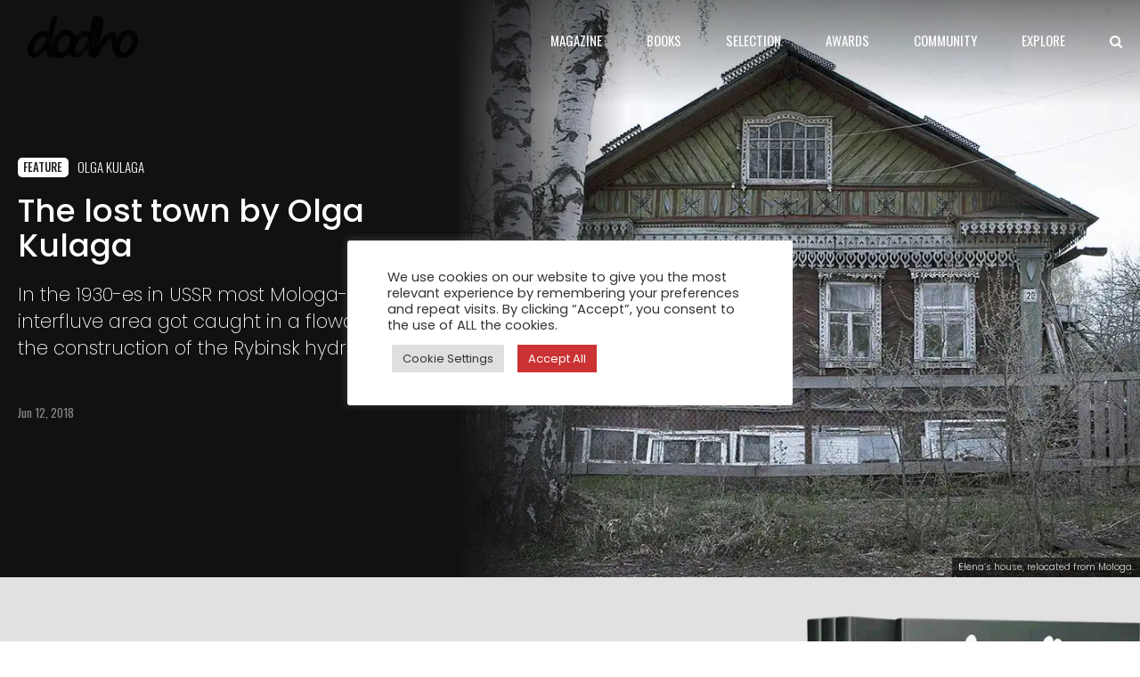

--- FILE ---
content_type: text/html; charset=UTF-8
request_url: https://www.dodho.com/wp-admin/admin-ajax.php
body_size: 3212
content:
<div class="bt_bb_grid_item" data-hw="1.5" data-src="https://www.dodho.com/wp-content/uploads/2026/01/ELISAGAMBALONGA_in_Hotelcalifornia.webp" data-alt="Elisa Gambalonga: Hotel California, Photography as an Inner Exploration of Body, Space, and Identity"><div class="bt_bb_grid_item_inner"><div class="bt_bb_grid_item_post_thumbnail"><a href="https://www.dodho.com/elisa-gambalonga-hotel-california-photography-as-an-inner-exploration-of-body-space-and-identity/" title="Elisa Gambalonga: Hotel California, Photography as an Inner Exploration of Body, Space, and Identity"></a></div><div class="bt_bb_grid_item_post_content"><div class="bt_bb_grid_item_category"><ul class="post-categories">
	<li><a href="https://www.dodho.com/interview/" rel="category tag">Interview</a></li></ul></div><div class="bt_tag_link"><span class="tag"><a href="https://www.dodho.com/tag/elisa-gambalonga/">Elisa Gambalonga</a></span></div><h5 class="bt_bb_grid_item_post_title"><a href="https://www.dodho.com/elisa-gambalonga-hotel-california-photography-as-an-inner-exploration-of-body-space-and-identity/" title="Elisa Gambalonga: Hotel California, Photography as an Inner Exploration of Body, Space, and Identity">Elisa Gambalonga: Hotel California, Photography as an Inner Exploration of Body, Space, and Identity</a></h5><div class="bt_bb_grid_item_post_excerpt">Her work unfolds in a fragile yet profound territory, where photography becomes a space for inner exploration, almost suspended between performative gesture, materiality, and emotion. Guided by a sensitivity shaped by the body, space, and introspection, Gambalonga constructs images that move forward with delicacy but without concessions, exploring light and shadow, presence and absence.</div></div></div></div><div class="bt_bb_grid_item" data-hw="0.662" data-src="https://www.dodho.com/wp-content/uploads/2026/01/Grandma_LifuHu_2019_archival-pigment-print_8_12inches_-4.webp" data-alt="Grandma by Lifu Hu: A Quiet Exploration of Love and Vulnerability"><div class="bt_bb_grid_item_inner"><div class="bt_bb_grid_item_post_thumbnail"><a href="https://www.dodho.com/grandma-by-lifu-hu-a-quiet-exploration-of-love-and-vulnerability/" title="Grandma by Lifu Hu: A Quiet Exploration of Love and Vulnerability"></a></div><div class="bt_bb_grid_item_post_content"><div class="bt_bb_grid_item_category"><ul class="post-categories">
	<li><a href="https://www.dodho.com/feature/" rel="category tag">Feature</a></li></ul></div><div class="bt_tag_link"><span class="tag"><a href="https://www.dodho.com/tag/lifu-hu/">Lifu Hu</a></span></div><h5 class="bt_bb_grid_item_post_title"><a href="https://www.dodho.com/grandma-by-lifu-hu-a-quiet-exploration-of-love-and-vulnerability/" title="Grandma by Lifu Hu: A Quiet Exploration of Love and Vulnerability">Grandma by Lifu Hu: A Quiet Exploration of Love and Vulnerability</a></h5><div class="bt_bb_grid_item_post_excerpt">In this project, Grandma attempted many things she had never done before. Naturally introverted, she had spent most of her life avoiding attention and remaining within the safety of routine and familiarity. Being observed—especially through a camera—was never something she actively sought.</div></div></div></div><div class="bt_bb_grid_item" data-hw="0.418" data-src="https://www.dodho.com/wp-content/uploads/2026/01/Isles-of-Mind-1.webp" data-alt="Isles of Mind by Lisa Cassell-Arms: Visual Echoes Across Time and Place"><div class="bt_bb_grid_item_inner"><div class="bt_bb_grid_item_post_thumbnail"><a href="https://www.dodho.com/isles-of-mind-by-lisa-cassell-arms-visual-echoes-across-time-and-place/" title="Isles of Mind by Lisa Cassell-Arms: Visual Echoes Across Time and Place"></a></div><div class="bt_bb_grid_item_post_content"><div class="bt_bb_grid_item_category"><ul class="post-categories">
	<li><a href="https://www.dodho.com/feature/" rel="category tag">Feature</a></li></ul></div><div class="bt_tag_link"><span class="tag"><a href="https://www.dodho.com/tag/lisa-cassell-arms/">Lisa Cassell-Arms</a></span></div><h5 class="bt_bb_grid_item_post_title"><a href="https://www.dodho.com/isles-of-mind-by-lisa-cassell-arms-visual-echoes-across-time-and-place/" title="Isles of Mind by Lisa Cassell-Arms: Visual Echoes Across Time and Place">Isles of Mind by Lisa Cassell-Arms: Visual Echoes Across Time and Place</a></h5><div class="bt_bb_grid_item_post_excerpt">The islands appear without warning, an archipelago drifting just beyond the edge of the map, where geography begins to blur into memory. They exist somewhere between what we have seen, what we think we remember, and what might have been invented along the way.</div></div></div></div><div class="bt_bb_grid_item" data-hw="0.667" data-src="https://www.dodho.com/wp-content/uploads/2026/01/ado9.webp" data-alt="A Desperate Odyssey by Murat Harmanlikli: A Poetic Street Photography Photo Story"><div class="bt_bb_grid_item_inner"><div class="bt_bb_grid_item_post_thumbnail"><a href="https://www.dodho.com/a-desperate-odyssey-by-murat-harmanlikli-a-poetic-street-photography-photo-story/" title="A Desperate Odyssey by Murat Harmanlikli: A Poetic Street Photography Photo Story"></a></div><div class="bt_bb_grid_item_post_content"><div class="bt_bb_grid_item_category"><ul class="post-categories">
	<li><a href="https://www.dodho.com/feature/" rel="category tag">Feature</a></li></ul></div><div class="bt_tag_link"><span class="tag"><a href="https://www.dodho.com/tag/murat-harmanlikli/">Murat Harmanlikli</a></span></div><h5 class="bt_bb_grid_item_post_title"><a href="https://www.dodho.com/a-desperate-odyssey-by-murat-harmanlikli-a-poetic-street-photography-photo-story/" title="A Desperate Odyssey by Murat Harmanlikli: A Poetic Street Photography Photo Story">A Desperate Odyssey by Murat Harmanlikli: A Poetic Street Photography Photo Story</a></h5><div class="bt_bb_grid_item_post_excerpt">As the day silently retreats like defeated armies, yielding to the sovereignty of night; I take refuge in the dream of you once more to avoid vanishing away amongst the melancholic phantoms of the city running around in a desperate hurry.</div></div></div></div><div class="bt_bb_grid_item" data-hw="0.667" data-src="https://www.dodho.com/wp-content/uploads/2019/11/Women-killer-warriors.webp" data-alt="Mursi People | Svetlin Yosifov"><div class="bt_bb_grid_item_inner"><div class="bt_bb_grid_item_post_thumbnail"><a href="https://www.dodho.com/five-photographers-portraying-africa-beyond-stereotypes/" title="Five photographers portraying Africa beyond stereotypes"></a></div><div class="bt_bb_grid_item_post_content"><div class="bt_bb_grid_item_category"><ul class="post-categories">
	<li><a href="https://www.dodho.com/Insight/" rel="category tag">Insight</a></li></ul></div><h5 class="bt_bb_grid_item_post_title"><a href="https://www.dodho.com/five-photographers-portraying-africa-beyond-stereotypes/" title="Five photographers portraying Africa beyond stereotypes">Five photographers portraying Africa beyond stereotypes</a></h5><div class="bt_bb_grid_item_post_excerpt">A selection of five photographers whose work approaches African communities beyond stereotypes, focusing on presence, encounter, and lived experience through sustained, thoughtful photographic projects.</div></div></div></div><div class="bt_bb_grid_item" data-hw="0.75" data-src="https://www.dodho.com/wp-content/uploads/2026/01/1200_900.webp" data-alt="Robert Frank did not break the rules: he understood which ones to ignore"><div class="bt_bb_grid_item_inner"><div class="bt_bb_grid_item_post_thumbnail"><a href="https://www.dodho.com/robert-frank-did-not-break-the-rules-he-understood-which-ones-to-ignore/" title="Robert Frank did not break the rules: he understood which ones to ignore"></a></div><div class="bt_bb_grid_item_post_content"><div class="bt_bb_grid_item_category"><ul class="post-categories">
	<li><a href="https://www.dodho.com/Insight/" rel="category tag">Insight</a></li></ul></div><h5 class="bt_bb_grid_item_post_title"><a href="https://www.dodho.com/robert-frank-did-not-break-the-rules-he-understood-which-ones-to-ignore/" title="Robert Frank did not break the rules: he understood which ones to ignore">Robert Frank did not break the rules: he understood which ones to ignore</a></h5><div class="bt_bb_grid_item_post_excerpt">Robert Frank did not reject photographic rules out of rebellion, but out of clarity. By understanding the language of photography deeply, he knew which conventions no longer served truth. His work reminds us that honesty in photography often matters more than formal correctness.</div></div></div></div><div class="bt_bb_grid_item" data-hw="0.668" data-src="https://www.dodho.com/wp-content/uploads/2026/01/maksim-tarasov-vWdLJk34kU8-unsplash.webp" data-alt="When technical limitation was a creative advantage"><div class="bt_bb_grid_item_inner"><div class="bt_bb_grid_item_post_thumbnail"><a href="https://www.dodho.com/when-technical-limitation-was-a-creative-advantage/" title="When technical limitation was a creative advantage"></a></div><div class="bt_bb_grid_item_post_content"><div class="bt_bb_grid_item_category"><ul class="post-categories">
	<li><a href="https://www.dodho.com/Insight/" rel="category tag">Insight</a></li></ul></div><h5 class="bt_bb_grid_item_post_title"><a href="https://www.dodho.com/when-technical-limitation-was-a-creative-advantage/" title="When technical limitation was a creative advantage">When technical limitation was a creative advantage</a></h5><div class="bt_bb_grid_item_post_excerpt">Before infinite resolution and instant feedback, photography was shaped by constraint. Technical limitation forced commitment, sharpened intention, and turned imperfection into language. In revisiting those limits, we rediscover how restriction can still be one of creativity’s most powerful tools.</div></div></div></div><div class="bt_bb_grid_item" data-hw="0.667" data-src="https://www.dodho.com/wp-content/uploads/2026/01/alexander-schimmeck-y_JOvKFFygA-unsplash.webp" data-alt="Photographic humanism as a universal truth"><div class="bt_bb_grid_item_inner"><div class="bt_bb_grid_item_post_thumbnail"><a href="https://www.dodho.com/photographic-humanism-as-a-universal-truth/" title="Photographic humanism as a universal truth"></a></div><div class="bt_bb_grid_item_post_content"><div class="bt_bb_grid_item_category"><ul class="post-categories">
	<li><a href="https://www.dodho.com/Insight/" rel="category tag">Insight</a></li></ul></div><h5 class="bt_bb_grid_item_post_title"><a href="https://www.dodho.com/photographic-humanism-as-a-universal-truth/" title="Photographic humanism as a universal truth">Photographic humanism as a universal truth</a></h5><div class="bt_bb_grid_item_post_excerpt">Photographic humanism is not a style or a nostalgic tradition, but an ethical way of looking at the world. In an era dominated by speed, algorithms, and visual saturation, it insists on presence, dignity, and connection, reminding us that photography can still be a space for understanding the human condition beyond spectacle and consumption.</div></div></div></div><div class="bt_bb_grid_item" data-hw="1.47" data-src="https://www.dodho.com/wp-content/uploads/2026/01/173952.webp" data-alt="Helmut Newton. Intrecci: an interwoven vision of fashion, power and image"><div class="bt_bb_grid_item_inner"><div class="bt_bb_grid_item_post_thumbnail"><a href="https://www.dodho.com/helmut-newton-intrecci-an-interwoven-vision-of-fashion-power-and-image/" title="Helmut Newton. Intrecci: an interwoven vision of fashion, power and image"></a></div><div class="bt_bb_grid_item_post_content"><div class="bt_bb_grid_item_category"><ul class="post-categories">
	<li><a href="https://www.dodho.com/flash/" rel="category tag">Flash</a></li></ul></div><h5 class="bt_bb_grid_item_post_title"><a href="https://www.dodho.com/helmut-newton-intrecci-an-interwoven-vision-of-fashion-power-and-image/" title="Helmut Newton. Intrecci: an interwoven vision of fashion, power and image">Helmut Newton. Intrecci: an interwoven vision of fashion, power and image</a></h5><div class="bt_bb_grid_item_post_excerpt">Helmut Newton. Intrecci brings together over 100 iconic and lesser-known photographs by Helmut Newton at Il Filatoio di Caraglio, Italy, from October 23, 2025 to March 1, 2026, exploring the intersections of fashion, portraiture, power, and visual provocation in his work.</div></div></div></div><div class="bt_bb_grid_item" data-hw="0.667" data-src="https://www.dodho.com/wp-content/uploads/2026/01/17_dhingra_madhur_8467.webp" data-alt="Spiritual Quest by Madhur Dhingra: Exploring Life, Meaning, and Reality"><div class="bt_bb_grid_item_inner"><div class="bt_bb_grid_item_post_thumbnail"><a href="https://www.dodho.com/spiritual-quest-by-madhur-dhingra-exploring-life-meaning-and-reality/" title="Spiritual Quest by Madhur Dhingra: Exploring Life, Meaning, and Reality"></a></div><div class="bt_bb_grid_item_post_content"><div class="bt_bb_grid_item_category"><ul class="post-categories">
	<li><a href="https://www.dodho.com/feature/" rel="category tag">Feature</a></li></ul></div><div class="bt_tag_link"><span class="tag"><a href="https://www.dodho.com/tag/madhur-dhingra/">Madhur Dhingra</a></span></div><h5 class="bt_bb_grid_item_post_title"><a href="https://www.dodho.com/spiritual-quest-by-madhur-dhingra-exploring-life-meaning-and-reality/" title="Spiritual Quest by Madhur Dhingra: Exploring Life, Meaning, and Reality">Spiritual Quest by Madhur Dhingra: Exploring Life, Meaning, and Reality</a></h5><div class="bt_bb_grid_item_post_excerpt">My images are part of a personal journey in which I search for answers to fundamental questions about life, its meaning and purpose, and later attempt to understand the ultimate nature of reality.</div></div></div></div><div class="bt_bb_grid_item" data-hw="1" data-src="https://www.dodho.com/wp-content/uploads/2026/01/Earth-03.webp" data-alt="The Earth by Mi Zhou: A Return to Origins Through Photography"><div class="bt_bb_grid_item_inner"><div class="bt_bb_grid_item_post_thumbnail"><a href="https://www.dodho.com/mi-zhou-the-earth-a-return-to-origins-through-photography/" title="The Earth by Mi Zhou: A Return to Origins Through Photography"></a></div><div class="bt_bb_grid_item_post_content"><div class="bt_bb_grid_item_category"><ul class="post-categories">
	<li><a href="https://www.dodho.com/feature/" rel="category tag">Feature</a></li></ul></div><div class="bt_tag_link"><span class="tag"><a href="https://www.dodho.com/tag/mi-zhou/">Mi Zhou</a></span></div><h5 class="bt_bb_grid_item_post_title"><a href="https://www.dodho.com/mi-zhou-the-earth-a-return-to-origins-through-photography/" title="The Earth by Mi Zhou: A Return to Origins Through Photography">The Earth by Mi Zhou: A Return to Origins Through Photography</a></h5><div class="bt_bb_grid_item_post_excerpt">The Earth is a collaborative project with Chinese fashion designer Ma Ke, initiated in 2007 and grounded in a shared belief that different artistic disciplines can converge toward the same essential truth.</div></div></div></div><div class="bt_bb_grid_item" data-hw="0.667" data-src="https://www.dodho.com/wp-content/uploads/2026/01/I_the_hermit_14.webp" data-alt="The Hermit by Marta Režová: Identity, Isolation and Survival"><div class="bt_bb_grid_item_inner"><div class="bt_bb_grid_item_post_thumbnail"><a href="https://www.dodho.com/the-hermit-by-marta-rezova-identity-isolation-and-survival/" title="The Hermit by Marta Režová: Identity, Isolation and Survival"></a></div><div class="bt_bb_grid_item_post_content"><div class="bt_bb_grid_item_category"><ul class="post-categories">
	<li><a href="https://www.dodho.com/feature/" rel="category tag">Feature</a></li></ul></div><div class="bt_tag_link"><span class="tag"><a href="https://www.dodho.com/tag/marta-rezova/">Marta Režová</a></span></div><h5 class="bt_bb_grid_item_post_title"><a href="https://www.dodho.com/the-hermit-by-marta-rezova-identity-isolation-and-survival/" title="The Hermit by Marta Režová: Identity, Isolation and Survival">The Hermit by Marta Režová: Identity, Isolation and Survival</a></h5><div class="bt_bb_grid_item_post_excerpt">He found himself on the margins of society over a decade ago. When he is not with a group of friends in an abandoned gardening colony, he repeatedly seeks a way to stand on his own feet. He has a good heart and a proud look. He treats others the same way they treat him.</div></div></div></div><div class="bt_bb_grid_item" data-hw="0.815" data-src="https://www.dodho.com/wp-content/uploads/2026/01/022.webp" data-alt="The Submerged by Michelle Sank: Human Stories in a Coastal Landscape"><div class="bt_bb_grid_item_inner"><div class="bt_bb_grid_item_post_thumbnail"><a href="https://www.dodho.com/michelle-sank-the-submerged-human-stories-in-a-coastal-landscape/" title="The Submerged by Michelle Sank: Human Stories in a Coastal Landscape"></a></div><div class="bt_bb_grid_item_post_content"><div class="bt_bb_grid_item_category"><ul class="post-categories">
	<li><a href="https://www.dodho.com/feature/" rel="category tag">Feature</a></li></ul></div><div class="bt_tag_link"><span class="tag"><a href="https://www.dodho.com/tag/michelle-sank/">Michelle Sank</a></span></div><h5 class="bt_bb_grid_item_post_title"><a href="https://www.dodho.com/michelle-sank-the-submerged-human-stories-in-a-coastal-landscape/" title="The Submerged by Michelle Sank: Human Stories in a Coastal Landscape">The Submerged by Michelle Sank: Human Stories in a Coastal Landscape</a></h5><div class="bt_bb_grid_item_post_excerpt">The imagery in The Submerged was produced in Mid Wales, in a coastal and hilly area located at the end of the railway line. “There is a beach on the west coast of Wales where, as the tide retreats, strange shapes emerge from the sand. Black snouts, wizened arms, and many-limbed lumps push out of the shallows.</div></div></div></div><div class="bt_bb_grid_item" data-hw="1" data-src="https://www.dodho.com/wp-content/uploads/2022/02/005_THE-IBERIANS_CANDY-LOPESINO.webp" data-alt="Five Spanish photographers to discover now"><div class="bt_bb_grid_item_inner"><div class="bt_bb_grid_item_post_thumbnail"><a href="https://www.dodho.com/five-spanish-photographers-to-discover-now/" title="Five Spanish photographers to discover now"></a></div><div class="bt_bb_grid_item_post_content"><div class="bt_bb_grid_item_category"><ul class="post-categories">
	<li><a href="https://www.dodho.com/Insight/" rel="category tag">Insight</a></li></ul></div><h5 class="bt_bb_grid_item_post_title"><a href="https://www.dodho.com/five-spanish-photographers-to-discover-now/" title="Five Spanish photographers to discover now">Five Spanish photographers to discover now</a></h5><div class="bt_bb_grid_item_post_excerpt">A selection of five Spanish photographers whose work explores territory, memory, identity, and everyday life through sustained, thoughtful projects that privilege depth, attention, and lived experience over immediacy.</div></div></div></div><div class="bt_bb_grid_item" data-hw="0.971" data-src="https://www.dodho.com/wp-content/uploads/2026/01/170848.webp" data-alt="Ideas of Africa at MoMA: Portrait photography and political imagination"><div class="bt_bb_grid_item_inner"><div class="bt_bb_grid_item_post_thumbnail"><a href="https://www.dodho.com/ideas-of-africa-at-moma-portrait-photography-and-political-imagination/" title="Ideas of Africa at MoMA: Portrait photography and political imagination"></a></div><div class="bt_bb_grid_item_post_content"><div class="bt_bb_grid_item_category"><ul class="post-categories">
	<li><a href="https://www.dodho.com/flash/" rel="category tag">Flash</a></li></ul></div><h5 class="bt_bb_grid_item_post_title"><a href="https://www.dodho.com/ideas-of-africa-at-moma-portrait-photography-and-political-imagination/" title="Ideas of Africa at MoMA: Portrait photography and political imagination">Ideas of Africa at MoMA: Portrait photography and political imagination</a></h5><div class="bt_bb_grid_item_post_excerpt">MoMA presents Ideas of Africa: Portraiture and Political Imagination, an exhibition that explores how portrait photography shaped political identity, cultural expression, and Pan-African solidarity from the mid-20th century to today, bringing together historical and contemporary voices across Africa and its diaspora.</div></div></div></div>